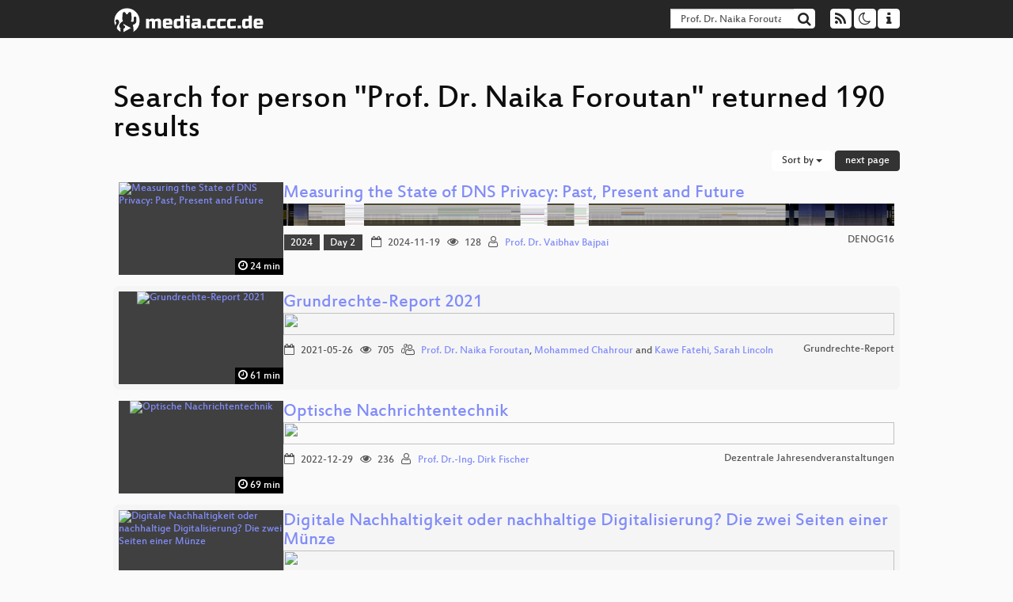

--- FILE ---
content_type: text/html; charset=utf-8
request_url: https://app.media.ccc.de/search?p=Prof.+Dr.+Naika+Foroutan
body_size: 9327
content:
<!DOCTYPE html>
<html lang='en'>
<head>
<meta content='IE=edge' http-equiv='X-UA-Compatible'>
<meta content='text/html; charset=UTF-8' http-equiv='Content-Type'>
<meta content='index,follow' name='robots'>
<meta content='CCC' name='publisher'>
<meta content='Video Streaming Portal des Chaos Computer Clubs' name='description'>
<meta content='Chaos Computer Club, Video, Media, Streaming, TV, Hacker' name='keywords'>
<meta content='2ozQIr-cQ-sJzGeJT_iTkS147fs3c5R3I1i6Dk_YLwA' name='google-site-verification'>
<meta content='width=device-width, initial-scale=1.0' name='viewport'>
<link href='/apple-touch-icon-57x57.png' rel='apple-touch-icon' sizes='57x57'>
<link href='/apple-touch-icon-72x72.png' rel='apple-touch-icon' sizes='72x72'>
<link href='/apple-touch-icon-60x60.png' rel='apple-touch-icon' sizes='60x60'>
<link href='/apple-touch-icon-76x76.png' rel='apple-touch-icon' sizes='76x76'>
<link href='/favicon-96x96.png' rel='icon' sizes='96x96' type='image/png'>
<link href='/favicon-16x16.png' rel='icon' sizes='16x16' type='image/png'>
<link href='/favicon-32x32.png' rel='icon' sizes='32x32' type='image/png'>
<link rel="stylesheet" href="/assets/application-16d1894ebed7329e7c8c117945500b16e98ac1ed7cd6a64af5625cf6619b8c16.css" />
<script src="/assets/application-0dc5f2d9c615b0027493e06f1cdc3cb5bdcad4a49338b39113c02e6b6d545a04.js"></script>
<link href='/news.atom' rel='alternate' title='ATOM' type='application/atom+xml'>
<link href='/updates.rdf' rel='alternate' title='last 100' type='application/rss+xml'>
<link href='/podcast.xml' rel='alternate' title='last 100' type='application/rss+xml'>
<link href='/podcast-archive.xml' rel='alternate' title='podcast archive' type='application/rss+xml'>

<title>
Search for person &quot;Prof. Dr. Naika Foroutan&quot; returned 190 results

- media.ccc.de
</title>
<noscript>
<style>
  .script-only { display: none !important; }
  .slider { display: flex; gap: 1em; }
  .nav-tabs { display: none; }
  .tab-content > .tab-pane { display: block; }
</style>
</noscript>


</head>
<body class='page-list
'>
<div class='navbar navbar-default navbar-fixed-top dark' role='navigation'>
<div class='container-fluid'>
<div class='navbar-header'>
<a class='navbar-brand' href='/'>
<span>
<img alt='media.ccc.de logo, a lucky cat holding a play icon' src='/assets/frontend/voctocat-header-b587ba587ba768c4a96ed33ee72747b9a5432b954892e25ed9f850a99c7d161c.svg'>
</span>
</a>
</div>
<div class='nav navbar-form navbar-right button-wrapper'>
<a class='form-control btn btn-default' href='/about.html'>
<span class='icon icon-info'></span>
</a>
</div>
<div class='nav navbar-form navbar-right compact dropdown script-only'>
<button aria-expanded='true' aria-haspopup='true' class='form-control btn btn-default dropdown-toggle' data-toggle='dropdown' id='theme-menu'>
<span class='icon icon-moon-o'></span>
</button>
<div aria-labelledby='theme-menu' class='dropdown-menu themes-dropdown'>
<li>
<a data-turbolinks='false' href='#' onclick='toggleTheme(&#39;system&#39;)' role='button'>System</a>
</li>
<li>
<a data-turbolinks='false' href='#' onclick='toggleTheme(&#39;light&#39;)' role='button'>Light</a>
</li>
<li>
<a data-turbolinks='false' href='#' onclick='toggleTheme(&#39;dark&#39;)' role='button'>Dark</a>
</li>
</div>
</div>
<div class='nav navbar-form navbar-right compact dropdown script-only'>
<button aria-expanded='true' aria-haspopup='true' class='btn btn-default dropdown-toggle' data-toggle='dropdown' id='feed-menu'>
<span class='icon icon-rss'></span>
</button>
<div aria-labelledby='feed-menu' class='dropdown-menu feeds_dropdown'>
<table class='feeds_list'>
<tr>
<td>
<a class='' href='/news.atom' title=''>
News
</a>
</td>
<td class='placeholder'></td>
</tr>
<tr>
<td>
<a class='' href='/updates.rdf' title=''>
RSS, last 100
</a>
</td>
<td class='placeholder'></td>
</tr>
<tr>
<td>
<a class='' href='/podcast-hq.xml' title=''>
Podcast feed of the last two years
</a>
</td>
<td>
<a href='/podcast-lq.xml' title='Podcast feed of the last two years (SD)'>
SD quality
</a>
</td>
</tr>
<tr>
<td>
<a class='' href='/podcast-audio-only.xml' title=''>
Podcast audio feed of the last year
</a>
</td>
<td class='placeholder'></td>
</tr>
<tr>
<td>
<a class='' href='/podcast-archive-hq.xml' title=''>
Podcast archive feed, everything older than two years
</a>
</td>
<td>
<a href='/podcast-archive-lq.xml' title='Podcast archive feed, everything older than two years (SD)'>
SD quality
</a>
</td>
</tr>
</table>

</div>
</div>
<form action='/search/' class='navbar-form navbar-right' id='media-search' method='get' role='search'>
<div class='form-group input-group'>
<input class='form-control' name='q' placeholder='Search…' size='17' type='search' value='Prof. Dr. Naika Foroutan'>
<span class='input-group-btn'>
<button class='btn btn-default' type='submit'>
<span class='icon icon-search'></span>
</button>
</span>
</div>
</form>
</div>
<div aria-labelledby='feedMenu' class='feeds_dropdown' id='feedMenuMobile'>
<table class='feeds_list'>
<tr>
<td>
<a class='' href='/news.atom' title=''>
News
</a>
</td>
<td class='placeholder'></td>
</tr>
<tr>
<td>
<a class='' href='/updates.rdf' title=''>
RSS, last 100
</a>
</td>
<td class='placeholder'></td>
</tr>
<tr>
<td>
<a class='' href='/podcast-hq.xml' title=''>
Podcast feed of the last two years
</a>
</td>
<td>
<a href='/podcast-lq.xml' title='Podcast feed of the last two years (SD)'>
SD quality
</a>
</td>
</tr>
<tr>
<td>
<a class='' href='/podcast-audio-only.xml' title=''>
Podcast audio feed of the last year
</a>
</td>
<td class='placeholder'></td>
</tr>
<tr>
<td>
<a class='' href='/podcast-archive-hq.xml' title=''>
Podcast archive feed, everything older than two years
</a>
</td>
<td>
<a href='/podcast-archive-lq.xml' title='Podcast archive feed, everything older than two years (SD)'>
SD quality
</a>
</td>
</tr>
</table>

</div>
</div>

<main class='container-fluid'>
<h1>Search for person &quot;Prof. Dr. Naika Foroutan&quot; returned 190 results</h1>
<div class='row'>
<div class='col-md-6 col-xs-6 text-left'>

</div>
<div class='col-md-6 col-xs-6 text-right'>
<button aria-expanded='true' aria-haspopup='true' class='btn btn-default dropdown-toggle' data-toggle='dropdown' id='dropdown-menu-sort-options' type='button'>
Sort by
<span class='caret'></span>
</button>
<ul aria-labelledby='dropdown-menu-sort-options' class='dropdown-menu dropdown-menu-right'>
<li>
<a href="/search?p=Prof.+Dr.+Naika+Foroutan&amp;sort=desc">Newest first</a>
</li>
<li>
<a href="/search?p=Prof.+Dr.+Naika+Foroutan&amp;sort=asc">Oldest first</a>
</li>
<li>
<a href="/search?p=Prof.+Dr.+Naika+Foroutan&amp;sort=none">Relevance</a>
</li>
</ul>
<a class="btn btn-primary" rel="next" href="/search?p=Prof.+Dr.+Naika+Foroutan&amp;page=2">next page</a>
</div>
</div>
<div class='row'></div>
<div class='event-previews'>
<div class='event-preview has-conference'>
<a class='thumbnail-link' href='/v/denog16-55903-measuring-the-state-of-dns-privacy-past-present-and-future'>
<div class='thumbnail-badge-container'>
<img alt='Measuring the State of DNS Privacy: Past, Present and Future' class='video-thumbnail' loading='lazy' src='https://static.media.ccc.de/media/events/denog/denog16/55903-2b86dee9-ae97-5996-a86e-0e7f7cc6bf33.jpg'>
<div class='duration digits'>
<span class='icon icon-clock-o'></span>
24 min
</div>
</div>
</a>

<div class='caption'>
<h3>
<a href='/v/denog16-55903-measuring-the-state-of-dns-privacy-past-present-and-future'>
Measuring the State of DNS Privacy: Past, Present and Future
</a>
</h3>
<div class='timelens' data-duration='1449' data-lazy='yes' data-slug='denog16-55903-measuring-the-state-of-dns-privacy-past-present-and-future' data-thumbnails='https://static.media.ccc.de/media/events/denog/denog16/55903-2b86dee9-ae97-5996-a86e-0e7f7cc6bf33.thumbnails.vtt' data-timeline='https://static.media.ccc.de/media/events/denog/denog16/55903-2b86dee9-ae97-5996-a86e-0e7f7cc6bf33.timeline.jpg'></div>
<ul class='metadata'>
<li class='tags'>
<span class='tags'></span>
<a href="/c/denog16/2024" rel="tag" class=" label label-default">2024</a>
<a href="/c/denog16/Day%202" rel="tag" class=" label label-default">Day 2</a>
</li>
<li class='duration digits'>
<span class='icon icon-clock-o'></span>
24 min
</li>
<li class='date digits'>
<span class='icon icon-calendar-o'></span>
2024-11-19
</li>
<li class='view-count digits'>
<span class='icon icon-eye' title='128 views'></span>
128
</li>
<li class='persons'>
<span class='icon icon-user-light'></span>
<a href='/search?p=Prof.+Dr.+Vaibhav+Bajpai'>Prof. Dr. Vaibhav Bajpai</a>

</li>
<div class='conference'>
<a href='/c/denog16'>
DENOG16
</a>
</div>
</ul>
</div>

</div>

<div class='event-preview has-conference'>
<a class='thumbnail-link' href='/v/grr-2021'>
<div class='thumbnail-badge-container'>
<img alt='Grundrechte-Report 2021' class='video-thumbnail' loading='lazy' src='https://static.media.ccc.de/media/events/grr/2022-a192f100-a75a-11ea-a81d-43eda20418e5.jpg'>
<div class='duration digits'>
<span class='icon icon-clock-o'></span>
61 min
</div>
</div>
</a>

<div class='caption'>
<h3>
<a href='/v/grr-2021'>
Grundrechte-Report 2021
</a>
</h3>
<div class='timelens' data-duration='3707' data-lazy='yes' data-slug='grr-2021' data-thumbnails='https://static.media.ccc.de/media/events/grr/2022-a192f100-a75a-11ea-a81d-43eda20418e5.thumbnails.vtt' data-timeline='https://static.media.ccc.de/media/events/grr/2022-a192f100-a75a-11ea-a81d-43eda20418e5.timeline.jpg'></div>
<ul class='metadata'>
<li class='duration digits'>
<span class='icon icon-clock-o'></span>
61 min
</li>
<li class='date digits'>
<span class='icon icon-calendar-o'></span>
2021-05-26
</li>
<li class='view-count digits'>
<span class='icon icon-eye' title='705 views'></span>
705
</li>
<li class='persons'>
<span class='icon icon-users-light'></span>
<a href='/search?p=Prof.+Dr.+Naika+Foroutan'>Prof. Dr. Naika Foroutan</a>,
<a href='/search?p=Mohammed+Chahrour'>Mohammed Chahrour</a> and
<a href='/search?p=Kawe+Fatehi%2C+Sarah+Lincoln'>Kawe Fatehi, Sarah Lincoln</a>

</li>
<div class='conference'>
<a href='/c/grr'>
Grundrechte-Report
</a>
</div>
</ul>
</div>

</div>

<div class='event-preview has-conference'>
<a class='thumbnail-link' href='/v/warpzone-54991-optische-nachrichtentechn'>
<div class='thumbnail-badge-container'>
<img alt='Optische Nachrichtentechnik' class='video-thumbnail' loading='lazy' src='https://static.media.ccc.de/media/events/jev22/54991-3a6c2a5a-ab09-4dcc-a82b-45a36014ccc7.jpg'>
<div class='duration digits'>
<span class='icon icon-clock-o'></span>
69 min
</div>
</div>
</a>

<div class='caption'>
<h3>
<a href='/v/warpzone-54991-optische-nachrichtentechn'>
Optische Nachrichtentechnik
</a>
</h3>
<div class='timelens' data-duration='4163' data-lazy='yes' data-slug='warpzone-54991-optische-nachrichtentechn' data-thumbnails='https://static.media.ccc.de/media/events/jev22/54991-3a6c2a5a-ab09-4dcc-a82b-45a36014ccc7.thumbnails.vtt' data-timeline='https://static.media.ccc.de/media/events/jev22/54991-3a6c2a5a-ab09-4dcc-a82b-45a36014ccc7.timeline.jpg'></div>
<ul class='metadata'>
<li class='duration digits'>
<span class='icon icon-clock-o'></span>
69 min
</li>
<li class='date digits'>
<span class='icon icon-calendar-o'></span>
2022-12-29
</li>
<li class='view-count digits'>
<span class='icon icon-eye' title='236 views'></span>
236
</li>
<li class='persons'>
<span class='icon icon-user-light'></span>
<a href='/search?p=Prof.+Dr.-Ing.+Dirk+Fischer'>Prof. Dr.-Ing. Dirk Fischer</a>

</li>
<div class='conference'>
<a href='/c/jev22'>
Dezentrale Jahresendveranstaltungen
</a>
</div>
</ul>
</div>

</div>

<div class='event-preview has-conference'>
<a class='thumbnail-link' href='/v/bitsundbaeume-20017-digitale-nachhaltigkeit-oder-nachhaltige-digitalisierung-die-zwei-seiten-einer-mnze'>
<div class='thumbnail-badge-container'>
<img alt='Digitale Nachhaltigkeit oder nachhaltige Digitalisierung? Die zwei Seiten einer Münze' class='video-thumbnail' loading='lazy' src='https://static.media.ccc.de/media/events/bitsundbaeume/2022/20017-1648e514-540b-5262-9da0-f787c27479e4.jpg'>
<div class='duration digits'>
<span class='icon icon-clock-o'></span>
40 min
</div>
</div>
</a>

<div class='caption'>
<h3>
<a href='/v/bitsundbaeume-20017-digitale-nachhaltigkeit-oder-nachhaltige-digitalisierung-die-zwei-seiten-einer-mnze'>
Digitale Nachhaltigkeit oder nachhaltige Digitalisierung? Die zwei Seiten einer Münze
</a>
</h3>
<div class='timelens' data-duration='2418' data-lazy='yes' data-slug='bitsundbaeume-20017-digitale-nachhaltigkeit-oder-nachhaltige-digitalisierung-die-zwei-seiten-einer-mnze' data-thumbnails='https://static.media.ccc.de/media/events/bitsundbaeume/2022/20017-1648e514-540b-5262-9da0-f787c27479e4.thumbnails.vtt' data-timeline='https://static.media.ccc.de/media/events/bitsundbaeume/2022/20017-1648e514-540b-5262-9da0-f787c27479e4.timeline.jpg'></div>
<ul class='metadata'>
<li class='tags'>
<span class='tags'></span>
<a href="/c/bub2022/Technikgestaltung%2C%20Machtverh%C3%A4ltnisse%20und%20Eigentum" rel="tag" class=" label label-default">Technikgestaltung, Machtverhältnisse und Eigentum</a>
</li>
<li class='duration digits'>
<span class='icon icon-clock-o'></span>
40 min
</li>
<li class='date digits'>
<span class='icon icon-calendar-o'></span>
2022-10-01
</li>
<li class='view-count digits'>
<span class='icon icon-eye' title='446 views'></span>
446
</li>
<li class='persons'>
<span class='icon icon-user-light'></span>
<a href='/search?p=Prof.+Dr.+Matthias+St%C3%BCrmer'>Prof. Dr. Matthias Stürmer</a>

</li>
<div class='conference'>
<a href='/c/bub2022'>
Bits &amp; Bäume 2022
</a>
</div>
</ul>
</div>

</div>

<div class='event-preview has-conference'>
<a class='thumbnail-link' href='/v/fossgis2022-13712-reality-check-open-data-deutschland'>
<div class='thumbnail-badge-container'>
<img alt='Reality Check: Open Data Deutschland' class='video-thumbnail' loading='lazy' src='https://static.media.ccc.de/media/events/fossgis/2022/13712-95bb916d-d500-54eb-bba8-d975ec654782.jpg'>
<div class='duration digits'>
<span class='icon icon-clock-o'></span>
21 min
</div>
</div>
</a>

<div class='caption'>
<h3>
<a href='/v/fossgis2022-13712-reality-check-open-data-deutschland'>
Reality Check: Open Data Deutschland
</a>
</h3>
<div class='timelens' data-duration='1270' data-lazy='yes' data-slug='fossgis2022-13712-reality-check-open-data-deutschland' data-thumbnails='https://static.media.ccc.de/media/events/fossgis/2022/13712-95bb916d-d500-54eb-bba8-d975ec654782.thumbnails.vtt' data-timeline='https://static.media.ccc.de/media/events/fossgis/2022/13712-95bb916d-d500-54eb-bba8-d975ec654782.timeline.jpg'></div>
<ul class='metadata'>
<li class='tags'>
<span class='tags'></span>
<a href="/c/fossgis2022/Open%20Data%20und%20Lizenzen" rel="tag" class=" label label-default">Open Data und Lizenzen</a>
<a href="/c/fossgis2022/Geo" rel="tag" class=" label label-default">Geo</a>
</li>
<li class='duration digits'>
<span class='icon icon-clock-o'></span>
21 min
</li>
<li class='date digits'>
<span class='icon icon-calendar-o'></span>
2022-03-09
</li>
<li class='view-count digits'>
<span class='icon icon-eye' title='683 views'></span>
683
</li>
<li class='persons'>
<span class='icon icon-user-light'></span>
<a href='/search?p=Prof.+Dr.+Sebastian+Meier'>Prof. Dr. Sebastian Meier</a>

</li>
<div class='conference'>
<a href='/c/fossgis2022'>
FOSSGIS 2022
</a>
</div>
</ul>
</div>

</div>

<div class='event-preview has-conference'>
<a class='thumbnail-link' href='/v/38c3-was-lange-whrt-wird-endlich-gut-die-modernisierung-des-computerstrafrechts'>
<div class='thumbnail-badge-container'>
<img alt='Was lange währt, wird endlich gut? Die Modernisierung des Computerstrafrechts' class='video-thumbnail' loading='lazy' src='https://static.media.ccc.de/media/congress/2024/344-573d7919-142b-5856-86b7-f83ecba62e59.jpg'>
<div class='duration digits'>
<span class='icon icon-clock-o'></span>
42 min
</div>
</div>
</a>

<div class='caption'>
<h3>
<a href='/v/38c3-was-lange-whrt-wird-endlich-gut-die-modernisierung-des-computerstrafrechts'>
Was lange währt, wird endlich gut? Die Modernisierung des Computerstrafrechts
</a>
</h3>
<div class='timelens' data-duration='2535' data-lazy='yes' data-slug='38c3-was-lange-whrt-wird-endlich-gut-die-modernisierung-des-computerstrafrechts' data-thumbnails='https://static.media.ccc.de/media/congress/2024/344-573d7919-142b-5856-86b7-f83ecba62e59.thumbnails.vtt' data-timeline='https://static.media.ccc.de/media/congress/2024/344-573d7919-142b-5856-86b7-f83ecba62e59.timeline.jpg'></div>
<ul class='metadata'>
<li class='tags'>
<span class='tags'></span>
<a href="/c/38c3/Ethics%2C%20Society%20%26%20Politics" rel="tag" class=" label label-default">Ethics, Society &amp; Politics</a>
<a href="/c/38c3/Saal%201" rel="tag" class=" label label-default">Saal 1</a>
</li>
<li class='duration digits'>
<span class='icon icon-clock-o'></span>
42 min
</li>
<li class='date digits'>
<span class='icon icon-calendar-o'></span>
2024-12-27
</li>
<li class='view-count digits'>
<span class='icon icon-eye' title='4,472 views'></span>
4.5k
</li>
<li class='persons'>
<span class='icon icon-users-light'></span>
<a href='/search?p=Florian+Hantke'>Florian Hantke</a> and
<a href='/search?p=Prof.+Dr.+Dennis-Kenji+Kipker'>Prof. Dr. Dennis-Kenji Kipker</a>

</li>
<div class='conference'>
<a href='/c/38c3'>
38C3: Illegal Instructions
</a>
</div>
</ul>
</div>

</div>

<div class='event-preview has-conference'>
<a class='thumbnail-link' href='/v/bitsundbaeume-19894-oss-maturitt-in-unternehmen'>
<div class='thumbnail-badge-container'>
<img alt='OSS-Maturität in Unternehmen' class='video-thumbnail' loading='lazy' src='https://static.media.ccc.de/media/events/bitsundbaeume/2022/19894-9dafbea5-1097-5827-b309-d2f677b08c78.jpg'>
<div class='duration digits'>
<span class='icon icon-clock-o'></span>
41 min
</div>
</div>
</a>

<div class='caption'>
<h3>
<a href='/v/bitsundbaeume-19894-oss-maturitt-in-unternehmen'>
OSS-Maturität in Unternehmen
</a>
</h3>
<div class='timelens' data-duration='2480' data-lazy='yes' data-slug='bitsundbaeume-19894-oss-maturitt-in-unternehmen' data-thumbnails='https://static.media.ccc.de/media/events/bitsundbaeume/2022/19894-9dafbea5-1097-5827-b309-d2f677b08c78.thumbnails.vtt' data-timeline='https://static.media.ccc.de/media/events/bitsundbaeume/2022/19894-9dafbea5-1097-5827-b309-d2f677b08c78.timeline.jpg'></div>
<ul class='metadata'>
<li class='tags'>
<span class='tags'></span>
<a href="/c/bub2022/Digital%20und%20Nachhaltig%20%E2%80%93%20Transformative%20Gesch%C3%A4ftsmodelle" rel="tag" class=" label label-default">Digital und Nachhaltig – Transformative Geschäftsmodelle</a>
</li>
<li class='duration digits'>
<span class='icon icon-clock-o'></span>
41 min
</li>
<li class='date digits'>
<span class='icon icon-calendar-o'></span>
2022-10-02
</li>
<li class='view-count digits'>
<span class='icon icon-eye' title='55 views'></span>
55
</li>
<li class='persons'>
<span class='icon icon-users-light'></span>
<a href='/search?p=Markus+Tiede'>Markus Tiede</a> and
<a href='/search?p=Prof.+Dr.+Matthias+St%C3%BCrmer'>Prof. Dr. Matthias Stürmer</a>

</li>
<div class='conference'>
<a href='/c/bub2022'>
Bits &amp; Bäume 2022
</a>
</div>
</ul>
</div>

</div>

<div class='event-preview has-conference'>
<a class='thumbnail-link' href='/v/37c3-12240-chatkontrolle_-_es_ist_noch_nicht_vorbei'>
<div class='thumbnail-badge-container'>
<img alt='Chatkontrolle - Es ist noch nicht vorbei!' class='video-thumbnail' loading='lazy' src='https://static.media.ccc.de/media/congress/2023/12240-7ec3194b-0f3e-42dc-a515-fb8511deaf5e.jpg'>
<div class='duration digits'>
<span class='icon icon-clock-o'></span>
59 min
</div>
</div>
</a>

<div class='caption'>
<h3>
<a href='/v/37c3-12240-chatkontrolle_-_es_ist_noch_nicht_vorbei'>
Chatkontrolle - Es ist noch nicht vorbei!
</a>
</h3>
<h4 title=' Eine Tragödie in X Akten'>
 Eine Tragödie in X Akten
</h4>
<div class='timelens' data-duration='3593' data-lazy='yes' data-slug='37c3-12240-chatkontrolle_-_es_ist_noch_nicht_vorbei' data-thumbnails='https://static.media.ccc.de/media/congress/2023/12240-7ec3194b-0f3e-42dc-a515-fb8511deaf5e.thumbnails.vtt' data-timeline='https://static.media.ccc.de/media/congress/2023/12240-7ec3194b-0f3e-42dc-a515-fb8511deaf5e.timeline.jpg'></div>
<ul class='metadata'>
<li class='tags'>
<span class='tags'></span>
<a href="/c/37c3/Ethics%2C%20Politics%20%26%20Society" rel="tag" class=" label label-default">Ethics, Politics &amp; Society</a>
<a href="/c/37c3/" rel="tag" class=" label label-default"></a>
</li>
<li class='duration digits'>
<span class='icon icon-clock-o'></span>
59 min
</li>
<li class='date digits'>
<span class='icon icon-calendar-o'></span>
2023-12-29
</li>
<li class='view-count digits'>
<span class='icon icon-eye' title='9,141 views'></span>
9.1k
</li>
<li class='persons'>
<span class='icon icon-users-light'></span>
<a href='/search?p=Dr.+Patrick+Breyer'>Dr. Patrick Breyer</a>,
<a href='/search?p=khaleesi'>khaleesi</a> and
<a href='/search?p=Prof.+Ulrich+Kelber'>Prof. Ulrich Kelber</a>

</li>
<div class='conference'>
<a href='/c/37c3'>
37C3: Unlocked
</a>
</div>
</ul>
</div>

</div>

<div class='event-preview has-conference'>
<a class='thumbnail-link' href='/v/bitsundbaeume-22420--b-b-panel-transformative-business-models-and-the-socio-ecological-transformation-en-'>
<div class='thumbnail-badge-container'>
<img alt='🌟 B&amp;amp;B Panel: Transformative Business Models and the Socio-Ecological Transformation (EN)' class='video-thumbnail' loading='lazy' src='https://static.media.ccc.de/media/events/bitsundbaeume/2022/22420-1dfde483-9a26-518d-88d2-8d4cf40fc021.jpg'>
<div class='duration digits'>
<span class='icon icon-clock-o'></span>
83 min
</div>
</div>
</a>

<div class='caption'>
<h3>
<a href='/v/bitsundbaeume-22420--b-b-panel-transformative-business-models-and-the-socio-ecological-transformation-en-'>
🌟 B&amp;B Panel: Transformative Business Models and the Socio-Ecological Transformation (EN)
</a>
</h3>
<div class='timelens' data-duration='5039' data-lazy='yes' data-slug='bitsundbaeume-22420--b-b-panel-transformative-business-models-and-the-socio-ecological-transformation-en-' data-thumbnails='https://static.media.ccc.de/media/events/bitsundbaeume/2022/22420-1dfde483-9a26-518d-88d2-8d4cf40fc021.thumbnails.vtt' data-timeline='https://static.media.ccc.de/media/events/bitsundbaeume/2022/22420-1dfde483-9a26-518d-88d2-8d4cf40fc021.timeline.jpg'></div>
<ul class='metadata'>
<li class='tags'>
<span class='tags'></span>
<a href="/c/bub2022/Digital%20und%20Nachhaltig%20%E2%80%93%20Transformative%20Gesch%C3%A4ftsmodelle" rel="tag" class=" label label-default">Digital und Nachhaltig – Transformative Geschäftsmodelle</a>
</li>
<li class='duration digits'>
<span class='icon icon-clock-o'></span>
83 min
</li>
<li class='date digits'>
<span class='icon icon-calendar-o'></span>
2022-10-02
</li>
<li class='view-count digits'>
<span class='icon icon-eye' title='106 views'></span>
106
</li>
<li class='persons'>
<span class='icon icon-users-light'></span>
<a href='/search?p=Prof.+Dr.+Henning+Breuer'>Prof. Dr. Henning Breuer</a>,
<a href='/search?p=Dr.+Iana+Nesterova'>Dr. Iana Nesterova</a>,
<a href='/search?p=Laura+Niessen'>Laura Niessen</a> and
<a href='/search?p=Christian+Kroll'>Christian Kroll</a>

</li>
<div class='conference'>
<a href='/c/bub2022'>
Bits &amp; Bäume 2022
</a>
</div>
</ul>
</div>

</div>

<div class='event-preview has-conference'>
<a class='thumbnail-link' href='/v/2025-11-15-free-software-and-platform-regulation'>
<div class='thumbnail-badge-container'>
<img alt='Free Software and Platform Regulation' class='video-thumbnail' loading='lazy' src='https://static.media.ccc.de/media/events/nook/2025/1622-1a9e0dfa-2baa-4f35-8061-2fd8d1a4e8a4.jpg'>
<div class='duration digits'>
<span class='icon icon-clock-o'></span>
42 min
</div>
</div>
</a>

<div class='caption'>
<h3>
<a href='/v/2025-11-15-free-software-and-platform-regulation'>
Free Software and Platform Regulation
</a>
</h3>
<h4 title='The impact of the Digital Market Act on Free Software'>
The impact of the Digital Market Act on Free Software
</h4>
<div class='timelens' data-duration='2571' data-lazy='yes' data-slug='2025-11-15-free-software-and-platform-regulation' data-thumbnails='https://static.media.ccc.de/media/events/nook/2025/1622-1a9e0dfa-2baa-4f35-8061-2fd8d1a4e8a4.thumbnails.vtt' data-timeline='https://static.media.ccc.de/media/events/nook/2025/1622-1a9e0dfa-2baa-4f35-8061-2fd8d1a4e8a4.timeline.jpg'></div>
<ul class='metadata'>
<li class='tags'>
<span class='tags'></span>
<a href="/c/nook25/AMS1" rel="tag" class=" label label-default">AMS1</a>
<a href="/c/nook25/nook25-deu" rel="tag" class=" label label-default">nook25-deu</a>
</li>
<li class='duration digits'>
<span class='icon icon-clock-o'></span>
42 min
</li>
<li class='date digits'>
<span class='icon icon-calendar-o'></span>
2025-11-15
</li>
<li class='view-count digits'>
<span class='icon icon-eye' title='644 views'></span>
644
</li>
<li class='persons'>
<span class='icon icon-user-light'></span>
<a href='/search?p=Dr.+Lucas+Lasota'>Dr. Lucas Lasota</a>

</li>
<div class='conference'>
<a href='/c/nook25'>
NooK 2025
</a>
</div>
</ul>
</div>

</div>

<div class='event-preview has-conference'>
<a class='thumbnail-link' href='/v/denog17-78665-understanding-and-optimising-transceiver-efficiency-using-internal-metrics-for-improved-power-savings'>
<div class='thumbnail-badge-container'>
<img alt='Understanding and optimising transceiver efficiency using internal metrics for improved power savings' class='video-thumbnail' loading='lazy' src='https://static.media.ccc.de/media/events/denog/denog17/78665-64835dc7-8865-59e8-99cd-ee976ae612c7.jpg'>
<div class='duration digits'>
<span class='icon icon-clock-o'></span>
27 min
</div>
</div>
</a>

<div class='caption'>
<h3>
<a href='/v/denog17-78665-understanding-and-optimising-transceiver-efficiency-using-internal-metrics-for-improved-power-savings'>
Understanding and optimising transceiver efficiency using internal metrics for improved…
</a>
</h3>
<div class='timelens' data-duration='1628' data-lazy='yes' data-slug='denog17-78665-understanding-and-optimising-transceiver-efficiency-using-internal-metrics-for-improved-power-savings' data-thumbnails='https://static.media.ccc.de/media/events/denog/denog17/78665-64835dc7-8865-59e8-99cd-ee976ae612c7.thumbnails.vtt' data-timeline='https://static.media.ccc.de/media/events/denog/denog17/78665-64835dc7-8865-59e8-99cd-ee976ae612c7.timeline.jpg'></div>
<ul class='metadata'>
<li class='tags'>
<span class='tags'></span>
<a href="/c/denog17/Saal%20A" rel="tag" class=" label label-default">Saal A</a>
<a href="/c/denog17/denog17-eng" rel="tag" class=" label label-default">denog17-eng</a>
</li>
<li class='duration digits'>
<span class='icon icon-clock-o'></span>
27 min
</li>
<li class='date digits'>
<span class='icon icon-calendar-o'></span>
2025-11-10
</li>
<li class='view-count digits'>
<span class='icon icon-eye' title='48 views'></span>
48
</li>
<li class='persons'>
<span class='icon icon-user-light'></span>
<a href='/search?p=Dr.+Gerhard+Stein'>Dr. Gerhard Stein</a>

</li>
<div class='conference'>
<a href='/c/denog17'>
DENOG17
</a>
</div>
</ul>
</div>

</div>

<div class='event-preview has-conference'>
<a class='thumbnail-link' href='/v/froscon2025-3267-floss_uni_-_quo_vadis'>
<div class='thumbnail-badge-container'>
<img alt='FLOSS @ Uni - Quo Vadis?' class='video-thumbnail' loading='lazy' src='https://static.media.ccc.de/media/events/froscon/2025/3267-b36ce4c3-2c9a-4909-9d4f-100751d9208c.jpg'>
<div class='duration digits'>
<span class='icon icon-clock-o'></span>
48 min
</div>
</div>
</a>

<div class='caption'>
<h3>
<a href='/v/froscon2025-3267-floss_uni_-_quo_vadis'>
FLOSS @ Uni - Quo Vadis?
</a>
</h3>
<div class='timelens' data-duration='2901' data-lazy='yes' data-slug='froscon2025-3267-floss_uni_-_quo_vadis' data-thumbnails='https://static.media.ccc.de/media/events/froscon/2025/3267-b36ce4c3-2c9a-4909-9d4f-100751d9208c.thumbnails.vtt' data-timeline='https://static.media.ccc.de/media/events/froscon/2025/3267-b36ce4c3-2c9a-4909-9d4f-100751d9208c.timeline.jpg'></div>
<ul class='metadata'>
<li class='tags'>
<span class='tags'></span>
<a href="/c/froscon2025/Education" rel="tag" class=" label label-default">Education</a>
<a href="/c/froscon2025/HS%207" rel="tag" class=" label label-default">HS 7</a>
</li>
<li class='duration digits'>
<span class='icon icon-clock-o'></span>
48 min
</li>
<li class='date digits'>
<span class='icon icon-calendar-o'></span>
2025-08-17
</li>
<li class='view-count digits'>
<span class='icon icon-eye' title='81 views'></span>
81
</li>
<li class='persons'>
<span class='icon icon-user-light'></span>
<a href='/search?p=Dr.+Christoph+Zimmermann'>Dr. Christoph Zimmermann</a>

</li>
<div class='conference'>
<a href='/c/froscon2025'>
FrOSCon 2025
</a>
</div>
</ul>
</div>

</div>

<div class='event-preview has-conference'>
<a class='thumbnail-link' href='/v/fossgis2025-57887-kinder-karten-open-source'>
<div class='thumbnail-badge-container'>
<img alt='Kinder, Karten, Open Source' class='video-thumbnail' loading='lazy' src='https://static.media.ccc.de/media/events/fossgis/2025/57887-4c3add43-1c78-5858-ab38-61947cf36990.jpg'>
<div class='duration digits'>
<span class='icon icon-clock-o'></span>
29 min
</div>
</div>
</a>

<div class='caption'>
<h3>
<a href='/v/fossgis2025-57887-kinder-karten-open-source'>
Kinder, Karten, Open Source
</a>
</h3>
<div class='timelens' data-duration='1748' data-lazy='yes' data-slug='fossgis2025-57887-kinder-karten-open-source' data-thumbnails='https://static.media.ccc.de/media/events/fossgis/2025/57887-4c3add43-1c78-5858-ab38-61947cf36990.thumbnails.vtt' data-timeline='https://static.media.ccc.de/media/events/fossgis/2025/57887-4c3add43-1c78-5858-ab38-61947cf36990.timeline.jpg'></div>
<ul class='metadata'>
<li class='tags'>
<span class='tags'></span>
<a href="/c/fossgis2025/Ausbildung%2C%20Lehre%2C%20Open%20Science" rel="tag" class=" label label-default">Ausbildung, Lehre, Open Science</a>
<a href="/c/fossgis2025/HS1%20%28Aula%29" rel="tag" class=" label label-default">HS1 (Aula)</a>
</li>
<li class='duration digits'>
<span class='icon icon-clock-o'></span>
29 min
</li>
<li class='date digits'>
<span class='icon icon-calendar-o'></span>
2025-03-27
</li>
<li class='view-count digits'>
<span class='icon icon-eye' title='90 views'></span>
90
</li>
<li class='persons'>
<span class='icon icon-user-light'></span>
<a href='/search?p=Dr.+Roland+Olbricht'>Dr. Roland Olbricht</a>

</li>
<div class='conference'>
<a href='/c/fossgis2025'>
FOSSGIS 2025
</a>
</div>
</ul>
</div>

</div>

<div class='event-preview has-conference'>
<a class='thumbnail-link' href='/v/2024-11-08-legasthenie-kann-reicher-machen'>
<div class='thumbnail-badge-container'>
<img alt='Legasthenie kann reicher machen' class='video-thumbnail' loading='lazy' src='https://static.media.ccc.de/media/events/nook/2024/1565-0ad761f9-183c-4ffb-b2ae-db5283037794.jpg'>
<div class='duration digits'>
<span class='icon icon-clock-o'></span>
9 min
</div>
</div>
</a>

<div class='caption'>
<h3>
<a href='/v/2024-11-08-legasthenie-kann-reicher-machen'>
Legasthenie kann reicher machen
</a>
</h3>
<h4 title='Wir tauschen hartnäckige Legastheniemythen gegen hilfreiche Wahrheiten'>
Wir tauschen hartnäckige Legastheniemythen gegen hilfreiche…
</h4>
<div class='timelens' data-duration='597' data-lazy='yes' data-slug='2024-11-08-legasthenie-kann-reicher-machen' data-thumbnails='https://static.media.ccc.de/media/events/nook/2024/1565-0ad761f9-183c-4ffb-b2ae-db5283037794.thumbnails.vtt' data-timeline='https://static.media.ccc.de/media/events/nook/2024/1565-0ad761f9-183c-4ffb-b2ae-db5283037794.timeline.jpg'></div>
<ul class='metadata'>
<li class='tags'>
<span class='tags'></span>
<a href="/c/nook24/AM3" rel="tag" class=" label label-default">AM3</a>
</li>
<li class='duration digits'>
<span class='icon icon-clock-o'></span>
9 min
</li>
<li class='date digits'>
<span class='icon icon-calendar-o'></span>
2024-11-08
</li>
<li class='view-count digits'>
<span class='icon icon-eye' title='167 views'></span>
167
</li>
<li class='persons'>
<span class='icon icon-user-light'></span>
<a href='/search?p=Dr.+L%C3%A9on+Franzen'>Dr. Léon Franzen</a>

</li>
<div class='conference'>
<a href='/c/nook24'>
NooK 2024
</a>
</div>
</ul>
</div>

</div>

<div class='event-preview has-conference'>
<a class='thumbnail-link' href='/v/2024-11-08-wissenschaft-und-brettspiele'>
<div class='thumbnail-badge-container'>
<img alt='Wissenschaft und Brettspiele' class='video-thumbnail' loading='lazy' src='https://static.media.ccc.de/media/events/nook/2024/1572-f8c7b87b-3cda-462b-926d-b0a3c54274c8.jpg'>
<div class='duration digits'>
<span class='icon icon-clock-o'></span>
43 min
</div>
</div>
</a>

<div class='caption'>
<h3>
<a href='/v/2024-11-08-wissenschaft-und-brettspiele'>
Wissenschaft und Brettspiele
</a>
</h3>
<h4 title='Ein Überblick über Wissenschaft im Brettspiel &amp; Brettspielwissenschaft'>
Ein Überblick über Wissenschaft im Brettspiel &amp;…
</h4>
<div class='timelens' data-duration='2619' data-lazy='yes' data-slug='2024-11-08-wissenschaft-und-brettspiele' data-thumbnails='https://static.media.ccc.de/media/events/nook/2024/1572-f8c7b87b-3cda-462b-926d-b0a3c54274c8.thumbnails.vtt' data-timeline='https://static.media.ccc.de/media/events/nook/2024/1572-f8c7b87b-3cda-462b-926d-b0a3c54274c8.timeline.jpg'></div>
<ul class='metadata'>
<li class='tags'>
<span class='tags'></span>
<a href="/c/nook24/AMS1" rel="tag" class=" label label-default">AMS1</a>
</li>
<li class='duration digits'>
<span class='icon icon-clock-o'></span>
43 min
</li>
<li class='date digits'>
<span class='icon icon-calendar-o'></span>
2024-11-08
</li>
<li class='view-count digits'>
<span class='icon icon-eye' title='390 views'></span>
390
</li>
<li class='persons'>
<span class='icon icon-user-light'></span>
<a href='/search?p=Dr.+Christoph+Willmes'>Dr. Christoph Willmes</a>

</li>
<div class='conference'>
<a href='/c/nook24'>
NooK 2024
</a>
</div>
</ul>
</div>

</div>

<div class='event-preview has-conference'>
<a class='thumbnail-link' href='/v/state-of-the-map-2024-academic-track-48682-crisis-mapping-teaching-high-school-ell-students-how-to-make-maps-that-save-lives'>
<div class='thumbnail-badge-container'>
<img alt='Crisis Mapping: Teaching High School ELL Students How to Make Maps That Save Lives' class='video-thumbnail' loading='lazy' src='https://static.media.ccc.de/media/events/sotm/2024/48682-5308911c-ffb1-53d5-8e7f-cbd088f01acb.jpg'>
<div class='duration digits'>
<span class='icon icon-clock-o'></span>
13 min
</div>
</div>
</a>

<div class='caption'>
<h3>
<a href='/v/state-of-the-map-2024-academic-track-48682-crisis-mapping-teaching-high-school-ell-students-how-to-make-maps-that-save-lives'>
Crisis Mapping: Teaching High School ELL Students How to Make Maps That Save Lives
</a>
</h3>
<div class='timelens' data-duration='807' data-lazy='yes' data-slug='state-of-the-map-2024-academic-track-48682-crisis-mapping-teaching-high-school-ell-students-how-to-make-maps-that-save-lives' data-thumbnails='https://static.media.ccc.de/media/events/sotm/2024/48682-5308911c-ffb1-53d5-8e7f-cbd088f01acb.thumbnails.vtt' data-timeline='https://static.media.ccc.de/media/events/sotm/2024/48682-5308911c-ffb1-53d5-8e7f-cbd088f01acb.timeline.jpg'></div>
<ul class='metadata'>
<li class='tags'>
<span class='tags'></span>
<a href="/c/sotm2024/sotm2024" rel="tag" class=" label label-default">sotm2024</a>
<a href="/c/sotm2024/Tsavo%20Hall" rel="tag" class=" label label-default">Tsavo Hall</a>
</li>
<li class='duration digits'>
<span class='icon icon-clock-o'></span>
13 min
</li>
<li class='date digits'>
<span class='icon icon-calendar-o'></span>
2024-09-08
</li>
<li class='view-count digits'>
<span class='icon icon-eye' title='21 views'></span>
21
</li>
<li class='persons'>
<span class='icon icon-user-light'></span>
<a href='/search?p=Dr.+Joel+Thomas'>Dr. Joel Thomas</a>

</li>
<div class='conference'>
<a href='/c/sotm2024'>
State of the Map 2024
</a>
</div>
</ul>
</div>

</div>

<div class='event-preview has-conference'>
<a class='thumbnail-link' href='/v/froscon2025-3256-sind_softwareentwickler_innen_die_neuen_weber_innen'>
<div class='thumbnail-badge-container'>
<img alt='Sind Softwareentwickler:innen die neuen Weber:innen?' class='video-thumbnail' loading='lazy' src='https://static.media.ccc.de/media/events/froscon/2025/3256-40decbf7-b63d-4b37-b3b2-9c054d9097fc.jpg'>
<div class='duration digits'>
<span class='icon icon-clock-o'></span>
58 min
</div>
</div>
</a>

<div class='caption'>
<h3>
<a href='/v/froscon2025-3256-sind_softwareentwickler_innen_die_neuen_weber_innen'>
Sind Softwareentwickler:innen die neuen Weber:innen?
</a>
</h3>
<h4 title='Wie KI und neue Arbeitsformen unsere IT-Geschäftsmodelle auf den Kopf stellen'>
Wie KI und neue Arbeitsformen unsere IT-Geschäftsmodelle…
</h4>
<div class='timelens' data-duration='3526' data-lazy='yes' data-slug='froscon2025-3256-sind_softwareentwickler_innen_die_neuen_weber_innen' data-thumbnails='https://static.media.ccc.de/media/events/froscon/2025/3256-40decbf7-b63d-4b37-b3b2-9c054d9097fc.thumbnails.vtt' data-timeline='https://static.media.ccc.de/media/events/froscon/2025/3256-40decbf7-b63d-4b37-b3b2-9c054d9097fc.timeline.jpg'></div>
<ul class='metadata'>
<li class='tags'>
<span class='tags'></span>
<a href="/c/froscon2025/When%20the%20autopilot%20fails%20-%20Risks%20and%20side%20effects%20of%20AI" rel="tag" class=" label label-default">When the autopilot fails - Risks and side effects of AI</a>
<a href="/c/froscon2025/HS%201%2F2" rel="tag" class=" label label-default">HS 1/2</a>
</li>
<li class='duration digits'>
<span class='icon icon-clock-o'></span>
58 min
</li>
<li class='date digits'>
<span class='icon icon-calendar-o'></span>
2025-08-17
</li>
<li class='view-count digits'>
<span class='icon icon-eye' title='483 views'></span>
483
</li>
<li class='persons'>
<span class='icon icon-user-light'></span>
<a href='/search?p=Dr.+Stefan+Barth'>Dr. Stefan Barth</a>

</li>
<div class='conference'>
<a href='/c/froscon2025'>
FrOSCon 2025
</a>
</div>
</ul>
</div>

</div>

<div class='event-preview has-conference'>
<a class='thumbnail-link' href='/v/fossgis2024-38785-verarbeitung-hochaufgelster-umweltdaten-auf-basis-von-ogc-api-processes'>
<div class='thumbnail-badge-container'>
<img alt='Verarbeitung hochaufgelöster Umweltdaten auf Basis von OGC API Processes' class='video-thumbnail' loading='lazy' src='https://static.media.ccc.de/media/events/fossgis/2024/38785-8d9031a2-7f6d-537e-80bc-8b373d3dee70.jpg'>
<div class='duration digits'>
<span class='icon icon-clock-o'></span>
22 min
</div>
</div>
</a>

<div class='caption'>
<h3>
<a href='/v/fossgis2024-38785-verarbeitung-hochaufgelster-umweltdaten-auf-basis-von-ogc-api-processes'>
Verarbeitung hochaufgelöster Umweltdaten auf Basis von OGC API Processes
</a>
</h3>
<div class='timelens' data-duration='1364' data-lazy='yes' data-slug='fossgis2024-38785-verarbeitung-hochaufgelster-umweltdaten-auf-basis-von-ogc-api-processes' data-thumbnails='https://static.media.ccc.de/media/events/fossgis/2024/38785-8d9031a2-7f6d-537e-80bc-8b373d3dee70.thumbnails.vtt' data-timeline='https://static.media.ccc.de/media/events/fossgis/2024/38785-8d9031a2-7f6d-537e-80bc-8b373d3dee70.timeline.jpg'></div>
<ul class='metadata'>
<li class='tags'>
<span class='tags'></span>
<a href="/c/fossgis2024/Praxisberichte" rel="tag" class=" label label-default">Praxisberichte</a>
</li>
<li class='duration digits'>
<span class='icon icon-clock-o'></span>
22 min
</li>
<li class='date digits'>
<span class='icon icon-calendar-o'></span>
2024-03-21
</li>
<li class='view-count digits'>
<span class='icon icon-eye' title='105 views'></span>
105
</li>
<li class='persons'>
<span class='icon icon-user-light'></span>
<a href='/search?p=Dr.+Svenja+Dobbert'>Dr. Svenja Dobbert</a>

</li>
<div class='conference'>
<a href='/c/fossgis2024'>
FOSSGIS 2024
</a>
</div>
</ul>
</div>

</div>

<div class='event-preview has-conference'>
<a class='thumbnail-link' href='/v/fossgis2025-58013-fehlende-burgersteige'>
<div class='thumbnail-badge-container'>
<img alt='Fehlende Bürgersteige' class='video-thumbnail' loading='lazy' src='https://static.media.ccc.de/media/events/fossgis/2025/58013-c9f7cc4f-cf14-5e0a-a0f9-e16f2a0ed50f.jpg'>
<div class='duration digits'>
<span class='icon icon-clock-o'></span>
26 min
</div>
</div>
</a>

<div class='caption'>
<h3>
<a href='/v/fossgis2025-58013-fehlende-burgersteige'>
Fehlende Bürgersteige
</a>
</h3>
<div class='timelens' data-duration='1587' data-lazy='yes' data-slug='fossgis2025-58013-fehlende-burgersteige' data-thumbnails='https://static.media.ccc.de/media/events/fossgis/2025/58013-c9f7cc4f-cf14-5e0a-a0f9-e16f2a0ed50f.thumbnails.vtt' data-timeline='https://static.media.ccc.de/media/events/fossgis/2025/58013-c9f7cc4f-cf14-5e0a-a0f9-e16f2a0ed50f.timeline.jpg'></div>
<ul class='metadata'>
<li class='tags'>
<span class='tags'></span>
<a href="/c/fossgis2025/OpenStreetMap" rel="tag" class=" label label-default">OpenStreetMap</a>
<a href="/c/fossgis2025/HS1%20%28Aula%29" rel="tag" class=" label label-default">HS1 (Aula)</a>
</li>
<li class='duration digits'>
<span class='icon icon-clock-o'></span>
26 min
</li>
<li class='date digits'>
<span class='icon icon-calendar-o'></span>
2025-03-28
</li>
<li class='view-count digits'>
<span class='icon icon-eye' title='102 views'></span>
102
</li>
<li class='persons'>
<span class='icon icon-user-light'></span>
<a href='/search?p=Dr.+Roland+Olbricht'>Dr. Roland Olbricht</a>

</li>
<div class='conference'>
<a href='/c/fossgis2025'>
FOSSGIS 2025
</a>
</div>
</ul>
</div>

</div>

<div class='event-preview has-conference'>
<a class='thumbnail-link' href='/v/ds24-428-jdischer-anarchismus-eine-einfhrung'>
<div class='thumbnail-badge-container'>
<img alt='Jüdischer Anarchismus - Eine Einführung' class='video-thumbnail' loading='lazy' src='https://static.media.ccc.de/media/events/datenspuren/2024/428-9782e077-fc34-5737-9252-d04c67d9eaf9.jpg'>
<div class='duration digits'>
<span class='icon icon-clock-o'></span>
73 min
</div>
</div>
</a>

<div class='caption'>
<h3>
<a href='/v/ds24-428-jdischer-anarchismus-eine-einfhrung'>
Jüdischer Anarchismus - Eine Einführung
</a>
</h3>
<div class='timelens' data-duration='4433' data-lazy='yes' data-slug='ds24-428-jdischer-anarchismus-eine-einfhrung' data-thumbnails='https://static.media.ccc.de/media/events/datenspuren/2024/428-9782e077-fc34-5737-9252-d04c67d9eaf9.thumbnails.vtt' data-timeline='https://static.media.ccc.de/media/events/datenspuren/2024/428-9782e077-fc34-5737-9252-d04c67d9eaf9.timeline.jpg'></div>
<ul class='metadata'>
<li class='tags'>
<span class='tags'></span>
<a href="/c/DS2024/Henny%20Brenner%20Saal" rel="tag" class=" label label-default">Henny Brenner Saal</a>
<a href="/c/DS2024/2024" rel="tag" class=" label label-default">2024</a>
</li>
<li class='duration digits'>
<span class='icon icon-clock-o'></span>
73 min
</li>
<li class='date digits'>
<span class='icon icon-calendar-o'></span>
2024-09-20
</li>
<li class='view-count digits'>
<span class='icon icon-eye' title='170 views'></span>
170
</li>
<li class='persons'>
<span class='icon icon-user-light'></span>
<a href='/search?p=Dr.+Lilian+T%C3%BCrk'>Dr. Lilian Türk</a>

</li>
<div class='conference'>
<a href='/c/DS2024'>
Datenspuren 2024
</a>
</div>
</ul>
</div>

</div>

<div class='event-preview has-conference'>
<a class='thumbnail-link' href='/v/rc3-11574-globalisierung_digitalisierung_und_die_wachstumsfrage'>
<div class='thumbnail-badge-container'>
<img alt='Globalisierung, Digitalisierung und die Wachstumsfrage' class='video-thumbnail' loading='lazy' src='https://static.media.ccc.de/media/events/rc3/11574-221560a2-7470-4e90-9190-99a2bef53238.jpg'>
<div class='duration digits'>
<span class='icon icon-clock-o'></span>
60 min
</div>
</div>
</a>

<div class='caption'>
<h3>
<a href='/v/rc3-11574-globalisierung_digitalisierung_und_die_wachstumsfrage'>
Globalisierung, Digitalisierung und die Wachstumsfrage
</a>
</h3>
<div class='timelens' data-duration='3622' data-lazy='yes' data-slug='rc3-11574-globalisierung_digitalisierung_und_die_wachstumsfrage' data-thumbnails='https://static.media.ccc.de/media/events/rc3/11574-221560a2-7470-4e90-9190-99a2bef53238.thumbnails.vtt' data-timeline='https://static.media.ccc.de/media/events/rc3/11574-221560a2-7470-4e90-9190-99a2bef53238.timeline.jpg'></div>
<ul class='metadata'>
<li class='tags'>
<span class='tags'></span>
<a href="/c/rc3/Ethics%2C%20Society%20%26%20Politics" rel="tag" class=" label label-default">Ethics, Society &amp; Politics</a>
<a href="/c/rc3/main" rel="tag" class=" label label-default">main</a>
</li>
<li class='duration digits'>
<span class='icon icon-clock-o'></span>
60 min
</li>
<li class='date digits'>
<span class='icon icon-calendar-o'></span>
2020-12-29
</li>
<li class='view-count digits'>
<span class='icon icon-eye' title='1,140 views'></span>
1.1k
</li>
<li class='persons'>
<span class='icon icon-user-light'></span>
<a href='/search?p=Prof.+Dr.+Niko+Paech'>Prof. Dr. Niko Paech</a>

</li>
<div class='conference'>
<a href='/c/rc3'>
Remote Chaos Experience
</a>
</div>
</ul>
</div>

</div>

<div class='event-preview has-conference'>
<a class='thumbnail-link' href='/v/rc3-11588-x-ray_free_electron_lasers_a_new_paradigm_in_science'>
<div class='thumbnail-badge-container'>
<img alt='X-ray free electron lasers: A new paradigm in science' class='video-thumbnail' loading='lazy' src='https://static.media.ccc.de/media/events/rc3/11588-798fda2f-a380-498b-a64c-8549b3ddae89.jpg'>
<div class='duration digits'>
<span class='icon icon-clock-o'></span>
51 min
</div>
</div>
</a>

<div class='caption'>
<h3>
<a href='/v/rc3-11588-x-ray_free_electron_lasers_a_new_paradigm_in_science'>
X-ray free electron lasers: A new paradigm in science
</a>
</h3>
<div class='timelens' data-duration='3060' data-lazy='yes' data-slug='rc3-11588-x-ray_free_electron_lasers_a_new_paradigm_in_science' data-thumbnails='https://static.media.ccc.de/media/events/rc3/11588-798fda2f-a380-498b-a64c-8549b3ddae89.thumbnails.vtt' data-timeline='https://static.media.ccc.de/media/events/rc3/11588-798fda2f-a380-498b-a64c-8549b3ddae89.timeline.jpg'></div>
<ul class='metadata'>
<li class='tags'>
<span class='tags'></span>
<a href="/c/rc3/Science" rel="tag" class=" label label-default">Science</a>
<a href="/c/rc3/Hamburg" rel="tag" class=" label label-default">Hamburg</a>
</li>
<li class='duration digits'>
<span class='icon icon-clock-o'></span>
51 min
</li>
<li class='date digits'>
<span class='icon icon-calendar-o'></span>
2020-12-28
</li>
<li class='view-count digits'>
<span class='icon icon-eye' title='403 views'></span>
403
</li>
<li class='persons'>
<span class='icon icon-user-light'></span>
<a href='/search?p=Prof.+Dr.+Robert+Feidenhans%E2%80%99l'>Prof. Dr. Robert Feidenhans’l</a>

</li>
<div class='conference'>
<a href='/c/rc3'>
Remote Chaos Experience
</a>
</div>
</ul>
</div>

</div>

<div class='event-preview has-conference'>
<a class='thumbnail-link' href='/v/fossgis2024-39048-neue-geoperspektiven-nach-10-jahren-digital-souverne-softwareentwicklung-am-bfs'>
<div class='thumbnail-badge-container'>
<img alt='Neue Geoperspektiven nach 10 Jahren digital souveräne Softwareentwicklung am BfS' class='video-thumbnail' loading='lazy' src='https://static.media.ccc.de/media/events/fossgis/2024/39048-95979601-cf88-5843-ad90-238d553dd5ee.jpg'>
<div class='duration digits'>
<span class='icon icon-clock-o'></span>
27 min
</div>
</div>
</a>

<div class='caption'>
<h3>
<a href='/v/fossgis2024-39048-neue-geoperspektiven-nach-10-jahren-digital-souverne-softwareentwicklung-am-bfs'>
Neue Geoperspektiven nach 10 Jahren digital souveräne Softwareentwicklung am BfS
</a>
</h3>
<div class='timelens' data-duration='1640' data-lazy='yes' data-slug='fossgis2024-39048-neue-geoperspektiven-nach-10-jahren-digital-souverne-softwareentwicklung-am-bfs' data-thumbnails='https://static.media.ccc.de/media/events/fossgis/2024/39048-95979601-cf88-5843-ad90-238d553dd5ee.thumbnails.vtt' data-timeline='https://static.media.ccc.de/media/events/fossgis/2024/39048-95979601-cf88-5843-ad90-238d553dd5ee.timeline.jpg'></div>
<ul class='metadata'>
<li class='tags'>
<span class='tags'></span>
<a href="/c/fossgis2024/Praxisberichte" rel="tag" class=" label label-default">Praxisberichte</a>
</li>
<li class='duration digits'>
<span class='icon icon-clock-o'></span>
27 min
</li>
<li class='date digits'>
<span class='icon icon-calendar-o'></span>
2024-03-22
</li>
<li class='view-count digits'>
<span class='icon icon-eye' title='54 views'></span>
54
</li>
<li class='persons'>
<span class='icon icon-user-light'></span>
<a href='/search?p=Dr.+Marco+Lechner'>Dr. Marco Lechner</a>

</li>
<div class='conference'>
<a href='/c/fossgis2024'>
FOSSGIS 2024
</a>
</div>
</ul>
</div>

</div>

<div class='event-preview has-conference'>
<a class='thumbnail-link' href='/v/fossgis2023-23914-eine-schnittstelle-zur-lnderbergreifenden-bereitstellung-von-alkis-daten'>
<div class='thumbnail-badge-container'>
<img alt='Eine Schnittstelle zur länderübergreifenden Bereitstellung von ALKIS-Daten' class='video-thumbnail' loading='lazy' src='https://static.media.ccc.de/media/events/fossgis/2023/23914-1304c341-2a30-5616-b466-15ec33b5a627.jpg'>
<div class='duration digits'>
<span class='icon icon-clock-o'></span>
21 min
</div>
</div>
</a>

<div class='caption'>
<h3>
<a href='/v/fossgis2023-23914-eine-schnittstelle-zur-lnderbergreifenden-bereitstellung-von-alkis-daten'>
Eine Schnittstelle zur länderübergreifenden Bereitstellung von ALKIS-Daten
</a>
</h3>
<div class='timelens' data-duration='1260' data-lazy='yes' data-slug='fossgis2023-23914-eine-schnittstelle-zur-lnderbergreifenden-bereitstellung-von-alkis-daten' data-thumbnails='https://static.media.ccc.de/media/events/fossgis/2023/23914-1304c341-2a30-5616-b466-15ec33b5a627.thumbnails.vtt' data-timeline='https://static.media.ccc.de/media/events/fossgis/2023/23914-1304c341-2a30-5616-b466-15ec33b5a627.timeline.jpg'></div>
<ul class='metadata'>
<li class='tags'>
<span class='tags'></span>
<a href="/c/fossgis2023/Daten%2C%20Datenbanken%20und%20Datenprozessierung" rel="tag" class=" label label-default">Daten, Datenbanken und Datenprozessierung</a>
</li>
<li class='duration digits'>
<span class='icon icon-clock-o'></span>
21 min
</li>
<li class='date digits'>
<span class='icon icon-calendar-o'></span>
2023-03-15
</li>
<li class='view-count digits'>
<span class='icon icon-eye' title='156 views'></span>
156
</li>
<li class='persons'>
<span class='icon icon-users-light'></span>
<a href='/search?p=Dr.+Christopher+Frank'>Dr. Christopher Frank</a> and
<a href='/search?p=Dr.+Alexander+Willner'>Dr. Alexander Willner</a>

</li>
<div class='conference'>
<a href='/c/fossgis2023'>
FOSSGIS 2023
</a>
</div>
</ul>
</div>

</div>

<div class='event-preview has-conference'>
<a class='thumbnail-link' href='/v/fossgis2021-10419-open-data-open-source-open-end-'>
<div class='thumbnail-badge-container'>
<img alt='Open Data, Open Source – Open End?' class='video-thumbnail' loading='lazy' src='https://static.media.ccc.de/media/events/fossgis/2021/10419-759fa0b5-df66-5252-b937-c14f1edfd6a6.jpg'>
<div class='duration digits'>
<span class='icon icon-clock-o'></span>
18 min
</div>
</div>
</a>

<div class='caption'>
<h3>
<a href='/v/fossgis2021-10419-open-data-open-source-open-end-'>
Open Data, Open Source – Open End?
</a>
</h3>
<div class='timelens' data-duration='1085' data-lazy='yes' data-slug='fossgis2021-10419-open-data-open-source-open-end-' data-thumbnails='https://static.media.ccc.de/media/events/fossgis/2021/10419-759fa0b5-df66-5252-b937-c14f1edfd6a6.thumbnails.vtt' data-timeline='https://static.media.ccc.de/media/events/fossgis/2021/10419-759fa0b5-df66-5252-b937-c14f1edfd6a6.timeline.jpg'></div>
<ul class='metadata'>
<li class='tags'>
<span class='tags'></span>
<a href="/c/fossgis2021/Geo" rel="tag" class=" label label-default">Geo</a>
<a href="/c/fossgis2021/OpenStreeetMap" rel="tag" class=" label label-default">OpenStreeetMap</a>
</li>
<li class='duration digits'>
<span class='icon icon-clock-o'></span>
18 min
</li>
<li class='date digits'>
<span class='icon icon-calendar-o'></span>
2021-06-09
</li>
<li class='view-count digits'>
<span class='icon icon-eye' title='166 views'></span>
166
</li>
<li class='persons'>
<span class='icon icon-user-light'></span>
<a href='/search?p=Prof.+Paul+Becker'>Prof. Paul Becker</a>

</li>
<div class='conference'>
<a href='/c/fossgis2021'>
FOSSGIS 2021
</a>
</div>
</ul>
</div>

</div>

</div>
<div class='row'>
<div class='col-md-6 col-xs-6 text-left'>

</div>
<div class='col-md-6 col-xs-6 text-right'>
<a class="btn btn-primary" rel="next" href="/search?p=Prof.+Dr.+Naika+Foroutan&amp;page=2">next page</a>
</div>
</div>
</main>

<footer class='dark'>
by
<a class='inverted' href='//ccc.de'>Chaos Computer Club e.V</a>
––
<a class='inverted' href='/about.html'>About</a>
––
<a class='inverted' href='/about.html#apps'>Apps</a>
––
<a class='inverted' href='//ccc.de/en/imprint'>Imprint</a>
––
<a class='inverted' href='/about.html#privacy'>Privacy</a>
––
<a class='inverted' href='//c3voc.de/'>c3voc</a>
</footer>

</body>
</html>
